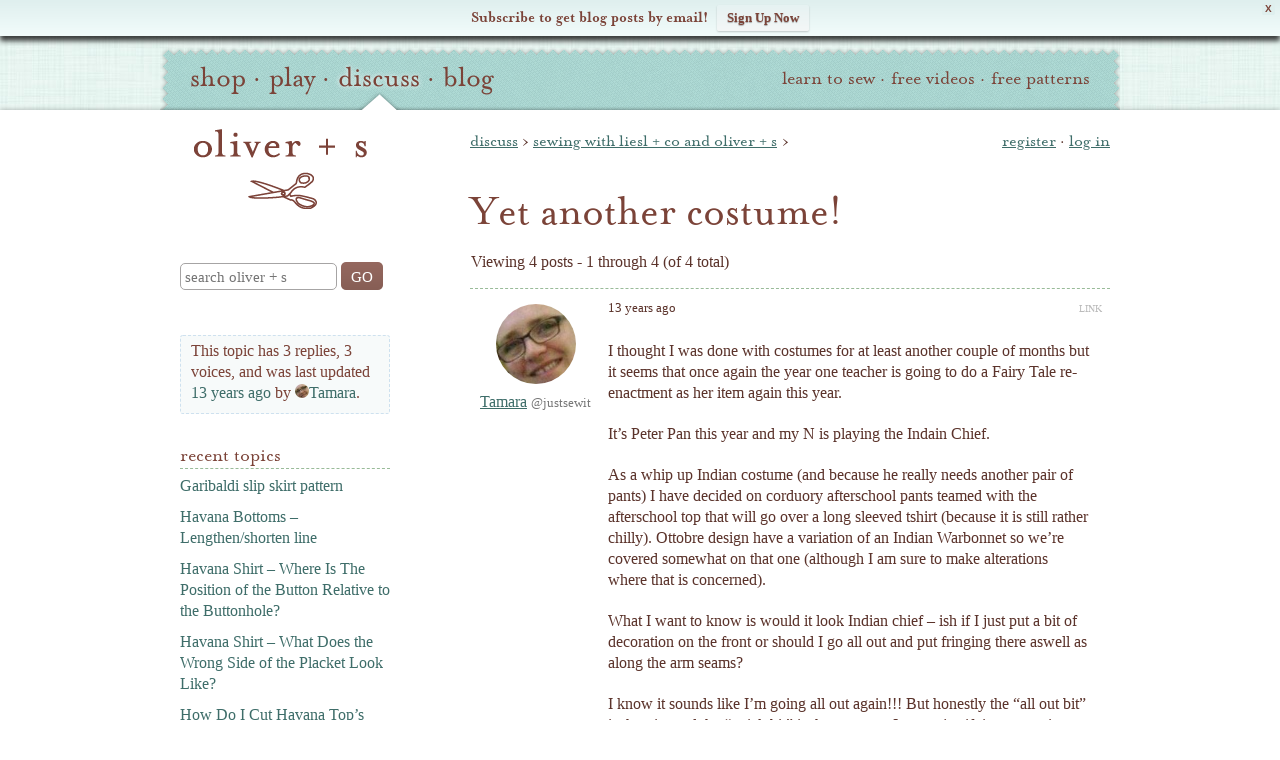

--- FILE ---
content_type: text/html; charset=UTF-8
request_url: https://oliverands.com/community/forums/topic/yet-another-costume
body_size: 19403
content:
<!DOCTYPE html>
<!--[if lt IE 7 ]><html class="ie ie6" lang="en" itemscope itemtype="https://schema.org/BlogPosting"> <![endif]-->
<!--[if IE 7 ]><html class="ie ie7" lang="en" itemscope itemtype="https://schema.org/BlogPosting"> <![endif]-->
<!--[if IE 8 ]><html class="ie ie8" lang="en" itemscope itemtype="https://schema.org/BlogPosting"> <![endif]-->
<!--[if (gte IE 9)|!(IE)]><!--><html lang="en" itemscope itemtype="https://schema.org/BlogPosting"> <!--<![endif]-->
<head>

	<meta charset="utf-8" />
	<meta http-equiv="X-UA-Compatible" content="IE=edge,chrome=1" />

	<title>Topic: Yet Another Costume!   | Discuss | Oliver + S</title>
	<meta name="description" content="Viewing 4 posts - 1 through 4 (of 4 total) 13 years ago LINK Tamara @justsewit I thought I was done with costumes for at least another couple of months but it seems that once again the year one teacher &hellip;" />
	<meta name="viewport" content="width=device-width, initial-scale=1, maximum-scale=1" />
	
	<!-- Global site tag (gtag.js) - Google Analytics -->
	<script async src="https://www.googletagmanager.com/gtag/js?id=G-P228Q0RZEK"></script>
	<script>
	window.dataLayer = window.dataLayer || [];
	function gtag(){dataLayer.push(arguments);}
	gtag('js', new Date());
	
	gtag('config', 'G-P228Q0RZEK');
	</script>
	<!-- End Global site tag (gtag.js) - Google Analytics -->	
	
			<link rel="stylesheet" href="https://o.osimg.net/a/1662626498137/css/main.min.css" />
	
	<link rel="shortcut icon" href="//o.osimg.net/lib/icon/favicon.ico" />
	<link rel="apple-touch-icon" href="//o.osimg.net/lib/icon/apple-touch-icon.png" />
	<link rel="apple-touch-icon" sizes="72x72" href="//o.osimg.net/lib/icon/apple-touch-icon-72x72.png" />
	<link rel="apple-touch-icon" sizes="114x114" href="//o.osimg.net/lib/icon/apple-touch-icon-114x114.png" />

	<link rel="logo" href="//o.osimg.net/lib/img/os_print_logo.png" itemprop="logo" />

	<script  type="text/javascript">
	document.cookie='devicePixelRatio='+((window.devicePixelRatio === undefined) ? 1 : window.devicePixelRatio)+'; path=/';
	</script>
	<meta http-equiv="Content-Security-Policy" content="upgrade-insecure-requests" />	<link rel="profile" href="http://gmpg.org/xfn/11" /> <link rel="pingback" href="https://oliverands.com/community/wp/xmlrpc.php" /> <meta name='robots' content='max-image-preview:large' />
	<style>img:is([sizes="auto" i], [sizes^="auto," i]) { contain-intrinsic-size: 3000px 1500px }</style>
	
            <script data-no-defer="1" data-ezscrex="false" data-cfasync="false" data-pagespeed-no-defer data-cookieconsent="ignore">
                var ctPublicFunctions = {"_ajax_nonce":"6dc8eba27e","_rest_nonce":"e2abcd6a2b","_ajax_url":"\/community\/wp\/wp-admin\/admin-ajax.php","_rest_url":"https:\/\/oliverands.com\/community\/wp-json\/","data__cookies_type":"native","data__ajax_type":"rest","data__bot_detector_enabled":0,"data__frontend_data_log_enabled":1,"cookiePrefix":"","wprocket_detected":false,"host_url":"oliverands.com","text__ee_click_to_select":"Click to select the whole data","text__ee_original_email":"The complete one is","text__ee_got_it":"Got it","text__ee_blocked":"Blocked","text__ee_cannot_connect":"Cannot connect","text__ee_cannot_decode":"Can not decode email. Unknown reason","text__ee_email_decoder":"CleanTalk email decoder","text__ee_wait_for_decoding":"The magic is on the way!","text__ee_decoding_process":"Please wait a few seconds while we decode the contact data."}
            </script>
        
            <script data-no-defer="1" data-ezscrex="false" data-cfasync="false" data-pagespeed-no-defer data-cookieconsent="ignore">
                var ctPublic = {"_ajax_nonce":"6dc8eba27e","settings__forms__check_internal":"0","settings__forms__check_external":"0","settings__forms__force_protection":0,"settings__forms__search_test":"1","settings__data__bot_detector_enabled":0,"settings__sfw__anti_crawler":0,"blog_home":"https:\/\/oliverands.com\/community\/","pixel__setting":"0","pixel__enabled":false,"pixel__url":null,"data__email_check_before_post":"1","data__email_check_exist_post":1,"data__cookies_type":"native","data__key_is_ok":true,"data__visible_fields_required":true,"wl_brandname":"Anti-Spam by CleanTalk","wl_brandname_short":"CleanTalk","ct_checkjs_key":"458caa61ad98d1686dcdb4cb04eca9ab3267667c45cfc77a61c2645764b0a954","emailEncoderPassKey":"955df9d88c15631d6f0360aafc95af81","bot_detector_forms_excluded":"W10=","advancedCacheExists":true,"varnishCacheExists":false,"wc_ajax_add_to_cart":false}
            </script>
        <link rel='dns-prefetch' href='//cdnjs.cloudflare.com' />
<link rel='dns-prefetch' href='//secure.gravatar.com' />
<link rel='dns-prefetch' href='//o.osimg.net' />
<link rel='dns-prefetch' href='//v0.wordpress.com' />
<link rel="alternate" type="application/rss+xml" title="Oliver + S &raquo; Feed" href="https://oliverands.com/community/feed" />
<link rel="alternate" type="application/rss+xml" title="Oliver + S &raquo; Comments Feed" href="https://oliverands.com/community/comments/feed" />
<script type="text/javascript">
/* <![CDATA[ */
window._wpemojiSettings = {"baseUrl":"https:\/\/s.w.org\/images\/core\/emoji\/16.0.1\/72x72\/","ext":".png","svgUrl":"https:\/\/s.w.org\/images\/core\/emoji\/16.0.1\/svg\/","svgExt":".svg","source":{"concatemoji":"https:\/\/oliverands.com\/community\/wp\/wp-includes\/js\/wp-emoji-release.min.js?ver=6.8.3"}};
/*! This file is auto-generated */
!function(s,n){var o,i,e;function c(e){try{var t={supportTests:e,timestamp:(new Date).valueOf()};sessionStorage.setItem(o,JSON.stringify(t))}catch(e){}}function p(e,t,n){e.clearRect(0,0,e.canvas.width,e.canvas.height),e.fillText(t,0,0);var t=new Uint32Array(e.getImageData(0,0,e.canvas.width,e.canvas.height).data),a=(e.clearRect(0,0,e.canvas.width,e.canvas.height),e.fillText(n,0,0),new Uint32Array(e.getImageData(0,0,e.canvas.width,e.canvas.height).data));return t.every(function(e,t){return e===a[t]})}function u(e,t){e.clearRect(0,0,e.canvas.width,e.canvas.height),e.fillText(t,0,0);for(var n=e.getImageData(16,16,1,1),a=0;a<n.data.length;a++)if(0!==n.data[a])return!1;return!0}function f(e,t,n,a){switch(t){case"flag":return n(e,"\ud83c\udff3\ufe0f\u200d\u26a7\ufe0f","\ud83c\udff3\ufe0f\u200b\u26a7\ufe0f")?!1:!n(e,"\ud83c\udde8\ud83c\uddf6","\ud83c\udde8\u200b\ud83c\uddf6")&&!n(e,"\ud83c\udff4\udb40\udc67\udb40\udc62\udb40\udc65\udb40\udc6e\udb40\udc67\udb40\udc7f","\ud83c\udff4\u200b\udb40\udc67\u200b\udb40\udc62\u200b\udb40\udc65\u200b\udb40\udc6e\u200b\udb40\udc67\u200b\udb40\udc7f");case"emoji":return!a(e,"\ud83e\udedf")}return!1}function g(e,t,n,a){var r="undefined"!=typeof WorkerGlobalScope&&self instanceof WorkerGlobalScope?new OffscreenCanvas(300,150):s.createElement("canvas"),o=r.getContext("2d",{willReadFrequently:!0}),i=(o.textBaseline="top",o.font="600 32px Arial",{});return e.forEach(function(e){i[e]=t(o,e,n,a)}),i}function t(e){var t=s.createElement("script");t.src=e,t.defer=!0,s.head.appendChild(t)}"undefined"!=typeof Promise&&(o="wpEmojiSettingsSupports",i=["flag","emoji"],n.supports={everything:!0,everythingExceptFlag:!0},e=new Promise(function(e){s.addEventListener("DOMContentLoaded",e,{once:!0})}),new Promise(function(t){var n=function(){try{var e=JSON.parse(sessionStorage.getItem(o));if("object"==typeof e&&"number"==typeof e.timestamp&&(new Date).valueOf()<e.timestamp+604800&&"object"==typeof e.supportTests)return e.supportTests}catch(e){}return null}();if(!n){if("undefined"!=typeof Worker&&"undefined"!=typeof OffscreenCanvas&&"undefined"!=typeof URL&&URL.createObjectURL&&"undefined"!=typeof Blob)try{var e="postMessage("+g.toString()+"("+[JSON.stringify(i),f.toString(),p.toString(),u.toString()].join(",")+"));",a=new Blob([e],{type:"text/javascript"}),r=new Worker(URL.createObjectURL(a),{name:"wpTestEmojiSupports"});return void(r.onmessage=function(e){c(n=e.data),r.terminate(),t(n)})}catch(e){}c(n=g(i,f,p,u))}t(n)}).then(function(e){for(var t in e)n.supports[t]=e[t],n.supports.everything=n.supports.everything&&n.supports[t],"flag"!==t&&(n.supports.everythingExceptFlag=n.supports.everythingExceptFlag&&n.supports[t]);n.supports.everythingExceptFlag=n.supports.everythingExceptFlag&&!n.supports.flag,n.DOMReady=!1,n.readyCallback=function(){n.DOMReady=!0}}).then(function(){return e}).then(function(){var e;n.supports.everything||(n.readyCallback(),(e=n.source||{}).concatemoji?t(e.concatemoji):e.wpemoji&&e.twemoji&&(t(e.twemoji),t(e.wpemoji)))}))}((window,document),window._wpemojiSettings);
/* ]]> */
</script>
<link rel='stylesheet' id='oliverands_wp_css-css' href='https://o.osimg.net/a/1662626498137/css/os2016.min.css?ver=6.8.3' type='text/css' media='all' />
<link rel='stylesheet' id='jetpack_related-posts-css' href='https://o.osimg.net/community/content/plugins/jetpack/modules/related-posts/related-posts.css?ver=20240116' type='text/css' media='all' />
<style id='wp-emoji-styles-inline-css' type='text/css'>

	img.wp-smiley, img.emoji {
		display: inline !important;
		border: none !important;
		box-shadow: none !important;
		height: 1em !important;
		width: 1em !important;
		margin: 0 0.07em !important;
		vertical-align: -0.1em !important;
		background: none !important;
		padding: 0 !important;
	}
</style>
<link rel='stylesheet' id='wp-block-library-css' href='//o.osimg.net/community/wp/wp-includes/css/dist/block-library/style.min.css?ver=6.8.3' type='text/css' media='all' />
<style id='classic-theme-styles-inline-css' type='text/css'>
/*! This file is auto-generated */
.wp-block-button__link{color:#fff;background-color:#32373c;border-radius:9999px;box-shadow:none;text-decoration:none;padding:calc(.667em + 2px) calc(1.333em + 2px);font-size:1.125em}.wp-block-file__button{background:#32373c;color:#fff;text-decoration:none}
</style>
<style id='bp-login-form-style-inline-css' type='text/css'>
.widget_bp_core_login_widget .bp-login-widget-user-avatar{float:left}.widget_bp_core_login_widget .bp-login-widget-user-links{margin-left:70px}#bp-login-widget-form label{display:block;font-weight:600;margin:15px 0 5px;width:auto}#bp-login-widget-form input[type=password],#bp-login-widget-form input[type=text]{background-color:#fafafa;border:1px solid #d6d6d6;border-radius:0;font:inherit;font-size:100%;padding:.5em;width:100%}#bp-login-widget-form .bp-login-widget-register-link,#bp-login-widget-form .login-submit{display:inline;width:-moz-fit-content;width:fit-content}#bp-login-widget-form .bp-login-widget-register-link{margin-left:1em}#bp-login-widget-form .bp-login-widget-register-link a{filter:invert(1)}#bp-login-widget-form .bp-login-widget-pwd-link{font-size:80%}

</style>
<style id='bp-member-style-inline-css' type='text/css'>
[data-type="bp/member"] input.components-placeholder__input{border:1px solid #757575;border-radius:2px;flex:1 1 auto;padding:6px 8px}.bp-block-member{position:relative}.bp-block-member .member-content{display:flex}.bp-block-member .user-nicename{display:block}.bp-block-member .user-nicename a{border:none;color:currentColor;text-decoration:none}.bp-block-member .bp-profile-button{width:100%}.bp-block-member .bp-profile-button a.button{bottom:10px;display:inline-block;margin:18px 0 0;position:absolute;right:0}.bp-block-member.has-cover .item-header-avatar,.bp-block-member.has-cover .member-content,.bp-block-member.has-cover .member-description{z-index:2}.bp-block-member.has-cover .member-content,.bp-block-member.has-cover .member-description{padding-top:75px}.bp-block-member.has-cover .bp-member-cover-image{background-color:#c5c5c5;background-position:top;background-repeat:no-repeat;background-size:cover;border:0;display:block;height:150px;left:0;margin:0;padding:0;position:absolute;top:0;width:100%;z-index:1}.bp-block-member img.avatar{height:auto;width:auto}.bp-block-member.avatar-none .item-header-avatar{display:none}.bp-block-member.avatar-none.has-cover{min-height:200px}.bp-block-member.avatar-full{min-height:150px}.bp-block-member.avatar-full .item-header-avatar{width:180px}.bp-block-member.avatar-thumb .member-content{align-items:center;min-height:50px}.bp-block-member.avatar-thumb .item-header-avatar{width:70px}.bp-block-member.avatar-full.has-cover{min-height:300px}.bp-block-member.avatar-full.has-cover .item-header-avatar{width:200px}.bp-block-member.avatar-full.has-cover img.avatar{background:#fffc;border:2px solid #fff;margin-left:20px}.bp-block-member.avatar-thumb.has-cover .item-header-avatar{padding-top:75px}.entry .entry-content .bp-block-member .user-nicename a{border:none;color:currentColor;text-decoration:none}

</style>
<style id='bp-members-style-inline-css' type='text/css'>
[data-type="bp/members"] .components-placeholder.is-appender{min-height:0}[data-type="bp/members"] .components-placeholder.is-appender .components-placeholder__label:empty{display:none}[data-type="bp/members"] .components-placeholder input.components-placeholder__input{border:1px solid #757575;border-radius:2px;flex:1 1 auto;padding:6px 8px}[data-type="bp/members"].avatar-none .member-description{width:calc(100% - 44px)}[data-type="bp/members"].avatar-full .member-description{width:calc(100% - 224px)}[data-type="bp/members"].avatar-thumb .member-description{width:calc(100% - 114px)}[data-type="bp/members"] .member-content{position:relative}[data-type="bp/members"] .member-content .is-right{position:absolute;right:2px;top:2px}[data-type="bp/members"] .columns-2 .member-content .member-description,[data-type="bp/members"] .columns-3 .member-content .member-description,[data-type="bp/members"] .columns-4 .member-content .member-description{padding-left:44px;width:calc(100% - 44px)}[data-type="bp/members"] .columns-3 .is-right{right:-10px}[data-type="bp/members"] .columns-4 .is-right{right:-50px}.bp-block-members.is-grid{display:flex;flex-wrap:wrap;padding:0}.bp-block-members.is-grid .member-content{margin:0 1.25em 1.25em 0;width:100%}@media(min-width:600px){.bp-block-members.columns-2 .member-content{width:calc(50% - .625em)}.bp-block-members.columns-2 .member-content:nth-child(2n){margin-right:0}.bp-block-members.columns-3 .member-content{width:calc(33.33333% - .83333em)}.bp-block-members.columns-3 .member-content:nth-child(3n){margin-right:0}.bp-block-members.columns-4 .member-content{width:calc(25% - .9375em)}.bp-block-members.columns-4 .member-content:nth-child(4n){margin-right:0}}.bp-block-members .member-content{display:flex;flex-direction:column;padding-bottom:1em;text-align:center}.bp-block-members .member-content .item-header-avatar,.bp-block-members .member-content .member-description{width:100%}.bp-block-members .member-content .item-header-avatar{margin:0 auto}.bp-block-members .member-content .item-header-avatar img.avatar{display:inline-block}@media(min-width:600px){.bp-block-members .member-content{flex-direction:row;text-align:left}.bp-block-members .member-content .item-header-avatar,.bp-block-members .member-content .member-description{width:auto}.bp-block-members .member-content .item-header-avatar{margin:0}}.bp-block-members .member-content .user-nicename{display:block}.bp-block-members .member-content .user-nicename a{border:none;color:currentColor;text-decoration:none}.bp-block-members .member-content time{color:#767676;display:block;font-size:80%}.bp-block-members.avatar-none .item-header-avatar{display:none}.bp-block-members.avatar-full{min-height:190px}.bp-block-members.avatar-full .item-header-avatar{width:180px}.bp-block-members.avatar-thumb .member-content{min-height:80px}.bp-block-members.avatar-thumb .item-header-avatar{width:70px}.bp-block-members.columns-2 .member-content,.bp-block-members.columns-3 .member-content,.bp-block-members.columns-4 .member-content{display:block;text-align:center}.bp-block-members.columns-2 .member-content .item-header-avatar,.bp-block-members.columns-3 .member-content .item-header-avatar,.bp-block-members.columns-4 .member-content .item-header-avatar{margin:0 auto}.bp-block-members img.avatar{height:auto;max-width:-moz-fit-content;max-width:fit-content;width:auto}.bp-block-members .member-content.has-activity{align-items:center}.bp-block-members .member-content.has-activity .item-header-avatar{padding-right:1em}.bp-block-members .member-content.has-activity .wp-block-quote{margin-bottom:0;text-align:left}.bp-block-members .member-content.has-activity .wp-block-quote cite a,.entry .entry-content .bp-block-members .user-nicename a{border:none;color:currentColor;text-decoration:none}

</style>
<style id='bp-dynamic-members-style-inline-css' type='text/css'>
.bp-dynamic-block-container .item-options{font-size:.5em;margin:0 0 1em;padding:1em 0}.bp-dynamic-block-container .item-options a.selected{font-weight:600}.bp-dynamic-block-container ul.item-list{list-style:none;margin:1em 0;padding-left:0}.bp-dynamic-block-container ul.item-list li{margin-bottom:1em}.bp-dynamic-block-container ul.item-list li:after,.bp-dynamic-block-container ul.item-list li:before{content:" ";display:table}.bp-dynamic-block-container ul.item-list li:after{clear:both}.bp-dynamic-block-container ul.item-list li .item-avatar{float:left;width:60px}.bp-dynamic-block-container ul.item-list li .item{margin-left:70px}

</style>
<style id='bp-online-members-style-inline-css' type='text/css'>
.widget_bp_core_whos_online_widget .avatar-block,[data-type="bp/online-members"] .avatar-block{display:flex;flex-flow:row wrap}.widget_bp_core_whos_online_widget .avatar-block img,[data-type="bp/online-members"] .avatar-block img{margin:.5em}

</style>
<style id='bp-active-members-style-inline-css' type='text/css'>
.widget_bp_core_recently_active_widget .avatar-block,[data-type="bp/active-members"] .avatar-block{display:flex;flex-flow:row wrap}.widget_bp_core_recently_active_widget .avatar-block img,[data-type="bp/active-members"] .avatar-block img{margin:.5em}

</style>
<style id='bp-latest-activities-style-inline-css' type='text/css'>
.bp-latest-activities .components-flex.components-select-control select[multiple]{height:auto;padding:0 8px}.bp-latest-activities .components-flex.components-select-control select[multiple]+.components-input-control__suffix svg{display:none}.bp-latest-activities-block a,.entry .entry-content .bp-latest-activities-block a{border:none;text-decoration:none}.bp-latest-activities-block .activity-list.item-list blockquote{border:none;padding:0}.bp-latest-activities-block .activity-list.item-list blockquote .activity-item:not(.mini){box-shadow:1px 0 4px #00000026;padding:0 1em;position:relative}.bp-latest-activities-block .activity-list.item-list blockquote .activity-item:not(.mini):after,.bp-latest-activities-block .activity-list.item-list blockquote .activity-item:not(.mini):before{border-color:#0000;border-style:solid;content:"";display:block;height:0;left:15px;position:absolute;width:0}.bp-latest-activities-block .activity-list.item-list blockquote .activity-item:not(.mini):before{border-top-color:#00000026;border-width:9px;bottom:-18px;left:14px}.bp-latest-activities-block .activity-list.item-list blockquote .activity-item:not(.mini):after{border-top-color:#fff;border-width:8px;bottom:-16px}.bp-latest-activities-block .activity-list.item-list blockquote .activity-item.mini .avatar{display:inline-block;height:20px;margin-right:2px;vertical-align:middle;width:20px}.bp-latest-activities-block .activity-list.item-list footer{align-items:center;display:flex}.bp-latest-activities-block .activity-list.item-list footer img.avatar{border:none;display:inline-block;margin-right:.5em}.bp-latest-activities-block .activity-list.item-list footer .activity-time-since{font-size:90%}.bp-latest-activities-block .widget-error{border-left:4px solid #0b80a4;box-shadow:1px 0 4px #00000026}.bp-latest-activities-block .widget-error p{padding:0 1em}

</style>
<style id='bp-friends-style-inline-css' type='text/css'>
.bp-dynamic-block-container .item-options{font-size:.5em;margin:0 0 1em;padding:1em 0}.bp-dynamic-block-container .item-options a.selected{font-weight:600}.bp-dynamic-block-container ul.item-list{list-style:none;margin:1em 0;padding-left:0}.bp-dynamic-block-container ul.item-list li{margin-bottom:1em}.bp-dynamic-block-container ul.item-list li:after,.bp-dynamic-block-container ul.item-list li:before{content:" ";display:table}.bp-dynamic-block-container ul.item-list li:after{clear:both}.bp-dynamic-block-container ul.item-list li .item-avatar{float:left;width:60px}.bp-dynamic-block-container ul.item-list li .item{margin-left:70px}

</style>
<style id='bp-group-style-inline-css' type='text/css'>
[data-type="bp/group"] input.components-placeholder__input{border:1px solid #757575;border-radius:2px;flex:1 1 auto;padding:6px 8px}.bp-block-group{position:relative}.bp-block-group .group-content{display:flex}.bp-block-group .group-description{width:100%}.bp-block-group .group-description-content{margin-bottom:18px;width:100%}.bp-block-group .bp-profile-button{overflow:hidden;width:100%}.bp-block-group .bp-profile-button a.button{margin:18px 0 0}.bp-block-group.has-cover .group-content,.bp-block-group.has-cover .group-description,.bp-block-group.has-cover .item-header-avatar{z-index:2}.bp-block-group.has-cover .group-content,.bp-block-group.has-cover .group-description{padding-top:75px}.bp-block-group.has-cover .bp-group-cover-image{background-color:#c5c5c5;background-position:top;background-repeat:no-repeat;background-size:cover;border:0;display:block;height:150px;left:0;margin:0;padding:0;position:absolute;top:0;width:100%;z-index:1}.bp-block-group img.avatar{height:auto;width:auto}.bp-block-group.avatar-none .item-header-avatar{display:none}.bp-block-group.avatar-full{min-height:150px}.bp-block-group.avatar-full .item-header-avatar{width:180px}.bp-block-group.avatar-full .group-description{padding-left:35px}.bp-block-group.avatar-thumb .item-header-avatar{width:70px}.bp-block-group.avatar-thumb .item-header-avatar img.avatar{margin-top:15px}.bp-block-group.avatar-none.has-cover{min-height:200px}.bp-block-group.avatar-none.has-cover .item-header-avatar{padding-top:75px}.bp-block-group.avatar-full.has-cover{min-height:300px}.bp-block-group.avatar-full.has-cover .item-header-avatar{width:200px}.bp-block-group.avatar-full.has-cover img.avatar{background:#fffc;border:2px solid #fff;margin-left:20px}.bp-block-group.avatar-thumb:not(.has-description) .group-content{align-items:center;min-height:50px}.bp-block-group.avatar-thumb.has-cover .item-header-avatar{padding-top:75px}.bp-block-group.has-description .bp-profile-button a.button{display:block;float:right}

</style>
<style id='bp-groups-style-inline-css' type='text/css'>
[data-type="bp/groups"] .components-placeholder.is-appender{min-height:0}[data-type="bp/groups"] .components-placeholder.is-appender .components-placeholder__label:empty{display:none}[data-type="bp/groups"] .components-placeholder input.components-placeholder__input{border:1px solid #757575;border-radius:2px;flex:1 1 auto;padding:6px 8px}[data-type="bp/groups"].avatar-none .group-description{width:calc(100% - 44px)}[data-type="bp/groups"].avatar-full .group-description{width:calc(100% - 224px)}[data-type="bp/groups"].avatar-thumb .group-description{width:calc(100% - 114px)}[data-type="bp/groups"] .group-content{position:relative}[data-type="bp/groups"] .group-content .is-right{position:absolute;right:2px;top:2px}[data-type="bp/groups"] .columns-2 .group-content .group-description,[data-type="bp/groups"] .columns-3 .group-content .group-description,[data-type="bp/groups"] .columns-4 .group-content .group-description{padding-left:44px;width:calc(100% - 44px)}[data-type="bp/groups"] .columns-3 .is-right{right:-10px}[data-type="bp/groups"] .columns-4 .is-right{right:-50px}.bp-block-groups.is-grid{display:flex;flex-wrap:wrap;padding:0}.bp-block-groups.is-grid .group-content{margin:0 1.25em 1.25em 0;width:100%}@media(min-width:600px){.bp-block-groups.columns-2 .group-content{width:calc(50% - .625em)}.bp-block-groups.columns-2 .group-content:nth-child(2n){margin-right:0}.bp-block-groups.columns-3 .group-content{width:calc(33.33333% - .83333em)}.bp-block-groups.columns-3 .group-content:nth-child(3n){margin-right:0}.bp-block-groups.columns-4 .group-content{width:calc(25% - .9375em)}.bp-block-groups.columns-4 .group-content:nth-child(4n){margin-right:0}}.bp-block-groups .group-content{display:flex;flex-direction:column;padding-bottom:1em;text-align:center}.bp-block-groups .group-content .group-description,.bp-block-groups .group-content .item-header-avatar{width:100%}.bp-block-groups .group-content .item-header-avatar{margin:0 auto}.bp-block-groups .group-content .item-header-avatar img.avatar{display:inline-block}@media(min-width:600px){.bp-block-groups .group-content{flex-direction:row;text-align:left}.bp-block-groups .group-content .group-description,.bp-block-groups .group-content .item-header-avatar{width:auto}.bp-block-groups .group-content .item-header-avatar{margin:0}}.bp-block-groups .group-content time{color:#767676;display:block;font-size:80%}.bp-block-groups.avatar-none .item-header-avatar{display:none}.bp-block-groups.avatar-full{min-height:190px}.bp-block-groups.avatar-full .item-header-avatar{width:180px}.bp-block-groups.avatar-thumb .group-content{min-height:80px}.bp-block-groups.avatar-thumb .item-header-avatar{width:70px}.bp-block-groups.columns-2 .group-content,.bp-block-groups.columns-3 .group-content,.bp-block-groups.columns-4 .group-content{display:block;text-align:center}.bp-block-groups.columns-2 .group-content .item-header-avatar,.bp-block-groups.columns-3 .group-content .item-header-avatar,.bp-block-groups.columns-4 .group-content .item-header-avatar{margin:0 auto}.bp-block-groups img.avatar{height:auto;max-width:-moz-fit-content;max-width:fit-content;width:auto}.bp-block-groups .member-content.has-description{align-items:center}.bp-block-groups .member-content.has-description .item-header-avatar{padding-right:1em}.bp-block-groups .member-content.has-description .group-description-content{margin-bottom:0;text-align:left}

</style>
<style id='bp-dynamic-groups-style-inline-css' type='text/css'>
.bp-dynamic-block-container .item-options{font-size:.5em;margin:0 0 1em;padding:1em 0}.bp-dynamic-block-container .item-options a.selected{font-weight:600}.bp-dynamic-block-container ul.item-list{list-style:none;margin:1em 0;padding-left:0}.bp-dynamic-block-container ul.item-list li{margin-bottom:1em}.bp-dynamic-block-container ul.item-list li:after,.bp-dynamic-block-container ul.item-list li:before{content:" ";display:table}.bp-dynamic-block-container ul.item-list li:after{clear:both}.bp-dynamic-block-container ul.item-list li .item-avatar{float:left;width:60px}.bp-dynamic-block-container ul.item-list li .item{margin-left:70px}

</style>
<style id='bp-sitewide-notices-style-inline-css' type='text/css'>
.bp-sitewide-notice-block .bp-screen-reader-text,[data-type="bp/sitewide-notices"] .bp-screen-reader-text{border:0;clip:rect(0 0 0 0);height:1px;margin:-1px;overflow:hidden;padding:0;position:absolute;width:1px;word-wrap:normal!important}.bp-sitewide-notice-block [data-bp-tooltip]:after,[data-type="bp/sitewide-notices"] [data-bp-tooltip]:after{background-color:#fff;border:1px solid #737373;border-radius:1px;box-shadow:4px 4px 8px #0003;color:#333;content:attr(data-bp-tooltip);display:none;font-family:Helvetica Neue,Helvetica,Arial,san-serif;font-size:12px;font-weight:400;letter-spacing:normal;line-height:1.25;max-width:200px;opacity:0;padding:5px 8px;pointer-events:none;position:absolute;text-shadow:none;text-transform:none;transform:translateZ(0);transition:all 1.5s ease;visibility:hidden;white-space:nowrap;word-wrap:break-word;z-index:100000}.bp-sitewide-notice-block .bp-tooltip:after,[data-type="bp/sitewide-notices"] .bp-tooltip:after{left:50%;margin-top:7px;top:110%;transform:translate(-50%)}.bp-sitewide-notice-block{border-left:4px solid #ff853c;padding-left:1em;position:relative}.bp-sitewide-notice-block h2:before{background:none;border:none}.bp-sitewide-notice-block .dismiss-notice{background-color:#0000;border:1px solid #ff853c;color:#ff853c;display:block;padding:.2em .5em;position:absolute;right:.5em;top:.5em;width:-moz-fit-content;width:fit-content}.bp-sitewide-notice-block .dismiss-notice:hover{background-color:#ff853c;color:#fff}

</style>
<style id='global-styles-inline-css' type='text/css'>
:root{--wp--preset--aspect-ratio--square: 1;--wp--preset--aspect-ratio--4-3: 4/3;--wp--preset--aspect-ratio--3-4: 3/4;--wp--preset--aspect-ratio--3-2: 3/2;--wp--preset--aspect-ratio--2-3: 2/3;--wp--preset--aspect-ratio--16-9: 16/9;--wp--preset--aspect-ratio--9-16: 9/16;--wp--preset--color--black: #000000;--wp--preset--color--cyan-bluish-gray: #abb8c3;--wp--preset--color--white: #ffffff;--wp--preset--color--pale-pink: #f78da7;--wp--preset--color--vivid-red: #cf2e2e;--wp--preset--color--luminous-vivid-orange: #ff6900;--wp--preset--color--luminous-vivid-amber: #fcb900;--wp--preset--color--light-green-cyan: #7bdcb5;--wp--preset--color--vivid-green-cyan: #00d084;--wp--preset--color--pale-cyan-blue: #8ed1fc;--wp--preset--color--vivid-cyan-blue: #0693e3;--wp--preset--color--vivid-purple: #9b51e0;--wp--preset--gradient--vivid-cyan-blue-to-vivid-purple: linear-gradient(135deg,rgba(6,147,227,1) 0%,rgb(155,81,224) 100%);--wp--preset--gradient--light-green-cyan-to-vivid-green-cyan: linear-gradient(135deg,rgb(122,220,180) 0%,rgb(0,208,130) 100%);--wp--preset--gradient--luminous-vivid-amber-to-luminous-vivid-orange: linear-gradient(135deg,rgba(252,185,0,1) 0%,rgba(255,105,0,1) 100%);--wp--preset--gradient--luminous-vivid-orange-to-vivid-red: linear-gradient(135deg,rgba(255,105,0,1) 0%,rgb(207,46,46) 100%);--wp--preset--gradient--very-light-gray-to-cyan-bluish-gray: linear-gradient(135deg,rgb(238,238,238) 0%,rgb(169,184,195) 100%);--wp--preset--gradient--cool-to-warm-spectrum: linear-gradient(135deg,rgb(74,234,220) 0%,rgb(151,120,209) 20%,rgb(207,42,186) 40%,rgb(238,44,130) 60%,rgb(251,105,98) 80%,rgb(254,248,76) 100%);--wp--preset--gradient--blush-light-purple: linear-gradient(135deg,rgb(255,206,236) 0%,rgb(152,150,240) 100%);--wp--preset--gradient--blush-bordeaux: linear-gradient(135deg,rgb(254,205,165) 0%,rgb(254,45,45) 50%,rgb(107,0,62) 100%);--wp--preset--gradient--luminous-dusk: linear-gradient(135deg,rgb(255,203,112) 0%,rgb(199,81,192) 50%,rgb(65,88,208) 100%);--wp--preset--gradient--pale-ocean: linear-gradient(135deg,rgb(255,245,203) 0%,rgb(182,227,212) 50%,rgb(51,167,181) 100%);--wp--preset--gradient--electric-grass: linear-gradient(135deg,rgb(202,248,128) 0%,rgb(113,206,126) 100%);--wp--preset--gradient--midnight: linear-gradient(135deg,rgb(2,3,129) 0%,rgb(40,116,252) 100%);--wp--preset--font-size--small: 13px;--wp--preset--font-size--medium: 20px;--wp--preset--font-size--large: 36px;--wp--preset--font-size--x-large: 42px;--wp--preset--spacing--20: 0.44rem;--wp--preset--spacing--30: 0.67rem;--wp--preset--spacing--40: 1rem;--wp--preset--spacing--50: 1.5rem;--wp--preset--spacing--60: 2.25rem;--wp--preset--spacing--70: 3.38rem;--wp--preset--spacing--80: 5.06rem;--wp--preset--shadow--natural: 6px 6px 9px rgba(0, 0, 0, 0.2);--wp--preset--shadow--deep: 12px 12px 50px rgba(0, 0, 0, 0.4);--wp--preset--shadow--sharp: 6px 6px 0px rgba(0, 0, 0, 0.2);--wp--preset--shadow--outlined: 6px 6px 0px -3px rgba(255, 255, 255, 1), 6px 6px rgba(0, 0, 0, 1);--wp--preset--shadow--crisp: 6px 6px 0px rgba(0, 0, 0, 1);}:where(.is-layout-flex){gap: 0.5em;}:where(.is-layout-grid){gap: 0.5em;}body .is-layout-flex{display: flex;}.is-layout-flex{flex-wrap: wrap;align-items: center;}.is-layout-flex > :is(*, div){margin: 0;}body .is-layout-grid{display: grid;}.is-layout-grid > :is(*, div){margin: 0;}:where(.wp-block-columns.is-layout-flex){gap: 2em;}:where(.wp-block-columns.is-layout-grid){gap: 2em;}:where(.wp-block-post-template.is-layout-flex){gap: 1.25em;}:where(.wp-block-post-template.is-layout-grid){gap: 1.25em;}.has-black-color{color: var(--wp--preset--color--black) !important;}.has-cyan-bluish-gray-color{color: var(--wp--preset--color--cyan-bluish-gray) !important;}.has-white-color{color: var(--wp--preset--color--white) !important;}.has-pale-pink-color{color: var(--wp--preset--color--pale-pink) !important;}.has-vivid-red-color{color: var(--wp--preset--color--vivid-red) !important;}.has-luminous-vivid-orange-color{color: var(--wp--preset--color--luminous-vivid-orange) !important;}.has-luminous-vivid-amber-color{color: var(--wp--preset--color--luminous-vivid-amber) !important;}.has-light-green-cyan-color{color: var(--wp--preset--color--light-green-cyan) !important;}.has-vivid-green-cyan-color{color: var(--wp--preset--color--vivid-green-cyan) !important;}.has-pale-cyan-blue-color{color: var(--wp--preset--color--pale-cyan-blue) !important;}.has-vivid-cyan-blue-color{color: var(--wp--preset--color--vivid-cyan-blue) !important;}.has-vivid-purple-color{color: var(--wp--preset--color--vivid-purple) !important;}.has-black-background-color{background-color: var(--wp--preset--color--black) !important;}.has-cyan-bluish-gray-background-color{background-color: var(--wp--preset--color--cyan-bluish-gray) !important;}.has-white-background-color{background-color: var(--wp--preset--color--white) !important;}.has-pale-pink-background-color{background-color: var(--wp--preset--color--pale-pink) !important;}.has-vivid-red-background-color{background-color: var(--wp--preset--color--vivid-red) !important;}.has-luminous-vivid-orange-background-color{background-color: var(--wp--preset--color--luminous-vivid-orange) !important;}.has-luminous-vivid-amber-background-color{background-color: var(--wp--preset--color--luminous-vivid-amber) !important;}.has-light-green-cyan-background-color{background-color: var(--wp--preset--color--light-green-cyan) !important;}.has-vivid-green-cyan-background-color{background-color: var(--wp--preset--color--vivid-green-cyan) !important;}.has-pale-cyan-blue-background-color{background-color: var(--wp--preset--color--pale-cyan-blue) !important;}.has-vivid-cyan-blue-background-color{background-color: var(--wp--preset--color--vivid-cyan-blue) !important;}.has-vivid-purple-background-color{background-color: var(--wp--preset--color--vivid-purple) !important;}.has-black-border-color{border-color: var(--wp--preset--color--black) !important;}.has-cyan-bluish-gray-border-color{border-color: var(--wp--preset--color--cyan-bluish-gray) !important;}.has-white-border-color{border-color: var(--wp--preset--color--white) !important;}.has-pale-pink-border-color{border-color: var(--wp--preset--color--pale-pink) !important;}.has-vivid-red-border-color{border-color: var(--wp--preset--color--vivid-red) !important;}.has-luminous-vivid-orange-border-color{border-color: var(--wp--preset--color--luminous-vivid-orange) !important;}.has-luminous-vivid-amber-border-color{border-color: var(--wp--preset--color--luminous-vivid-amber) !important;}.has-light-green-cyan-border-color{border-color: var(--wp--preset--color--light-green-cyan) !important;}.has-vivid-green-cyan-border-color{border-color: var(--wp--preset--color--vivid-green-cyan) !important;}.has-pale-cyan-blue-border-color{border-color: var(--wp--preset--color--pale-cyan-blue) !important;}.has-vivid-cyan-blue-border-color{border-color: var(--wp--preset--color--vivid-cyan-blue) !important;}.has-vivid-purple-border-color{border-color: var(--wp--preset--color--vivid-purple) !important;}.has-vivid-cyan-blue-to-vivid-purple-gradient-background{background: var(--wp--preset--gradient--vivid-cyan-blue-to-vivid-purple) !important;}.has-light-green-cyan-to-vivid-green-cyan-gradient-background{background: var(--wp--preset--gradient--light-green-cyan-to-vivid-green-cyan) !important;}.has-luminous-vivid-amber-to-luminous-vivid-orange-gradient-background{background: var(--wp--preset--gradient--luminous-vivid-amber-to-luminous-vivid-orange) !important;}.has-luminous-vivid-orange-to-vivid-red-gradient-background{background: var(--wp--preset--gradient--luminous-vivid-orange-to-vivid-red) !important;}.has-very-light-gray-to-cyan-bluish-gray-gradient-background{background: var(--wp--preset--gradient--very-light-gray-to-cyan-bluish-gray) !important;}.has-cool-to-warm-spectrum-gradient-background{background: var(--wp--preset--gradient--cool-to-warm-spectrum) !important;}.has-blush-light-purple-gradient-background{background: var(--wp--preset--gradient--blush-light-purple) !important;}.has-blush-bordeaux-gradient-background{background: var(--wp--preset--gradient--blush-bordeaux) !important;}.has-luminous-dusk-gradient-background{background: var(--wp--preset--gradient--luminous-dusk) !important;}.has-pale-ocean-gradient-background{background: var(--wp--preset--gradient--pale-ocean) !important;}.has-electric-grass-gradient-background{background: var(--wp--preset--gradient--electric-grass) !important;}.has-midnight-gradient-background{background: var(--wp--preset--gradient--midnight) !important;}.has-small-font-size{font-size: var(--wp--preset--font-size--small) !important;}.has-medium-font-size{font-size: var(--wp--preset--font-size--medium) !important;}.has-large-font-size{font-size: var(--wp--preset--font-size--large) !important;}.has-x-large-font-size{font-size: var(--wp--preset--font-size--x-large) !important;}
:where(.wp-block-post-template.is-layout-flex){gap: 1.25em;}:where(.wp-block-post-template.is-layout-grid){gap: 1.25em;}
:where(.wp-block-columns.is-layout-flex){gap: 2em;}:where(.wp-block-columns.is-layout-grid){gap: 2em;}
:root :where(.wp-block-pullquote){font-size: 1.5em;line-height: 1.6;}
</style>
<link rel='stylesheet' id='bp-mentions-css-css' href='https://o.osimg.net/community/content/plugins/buddypress/bp-activity/css/mentions.min.css?ver=14.3.4' type='text/css' media='all' />
<link rel='stylesheet' id='cleantalk-public-css-css' href='https://o.osimg.net/community/content/plugins/cleantalk-spam-protect/css/cleantalk-public.min.css?ver=6.62_1755882596' type='text/css' media='all' />
<link rel='stylesheet' id='cleantalk-email-decoder-css-css' href='https://o.osimg.net/community/content/plugins/cleantalk-spam-protect/css/cleantalk-email-decoder.min.css?ver=6.62_1755882596' type='text/css' media='all' />
<link rel='stylesheet' id='stcr-font-awesome-css' href='https://o.osimg.net/community/content/plugins/subscribe-to-comments-reloaded/includes/css/font-awesome.min.css?ver=6.8.3' type='text/css' media='all' />
<link rel='stylesheet' id='stcr-style-css' href='https://o.osimg.net/community/content/plugins/subscribe-to-comments-reloaded/includes/css/stcr-style.css?ver=6.8.3' type='text/css' media='all' />
<link rel='stylesheet' id='wpfront-notification-bar-css' href='https://o.osimg.net/community/content/plugins/wpfront-notification-bar/css/wpfront-notification-bar.min.css?ver=3.5.1.05102' type='text/css' media='all' />
<link rel='stylesheet' id='gdatt-attachments-css' href='https://o.osimg.net/community/content/plugins/gd-bbpress-attachments/css/front.min.css?ver=4.9_b2800_free' type='text/css' media='all' />
<script type="text/javascript" src="https://cdnjs.cloudflare.com/ajax/libs/jquery/1.11.3/jquery.min.js?ver=1.11.3" id="jquery-js"></script>
<script type="text/javascript" src="https://oliverands.com/community/content/plugins/buddypress/bp-core/js/widget-members.min.js?ver=14.3.4" id="bp_core_widget_members-js-js"></script>
<script type="text/javascript" src="https://oliverands.com/community/content/plugins/buddypress/bp-groups/js/widget-groups.min.js?ver=14.3.4" id="groups_widget_groups_list-js-js"></script>
<script type="text/javascript" id="jetpack_related-posts-js-extra">
/* <![CDATA[ */
var related_posts_js_options = {"post_heading":"h4"};
/* ]]> */
</script>
<script type="text/javascript" src="https://oliverands.com/community/content/plugins/jetpack/_inc/build/related-posts/related-posts.min.js?ver=20240116" id="jetpack_related-posts-js"></script>
<script type="text/javascript" src="https://oliverands.com/community/content/plugins/cleantalk-spam-protect/js/apbct-public-bundle_gathering.min.js?ver=6.62_1755882596" id="apbct-public-bundle_gathering.min-js-js"></script>
<script type="text/javascript" src="https://oliverands.com/community/content/plugins/wpfront-notification-bar/jquery-plugins/js-cookie.min.js?ver=2.2.1" id="js-cookie-js"></script>
<script type="text/javascript" src="https://oliverands.com/community/content/plugins/wpfront-notification-bar/js/wpfront-notification-bar.min.js?ver=3.5.1.05102" id="wpfront-notification-bar-js"></script>
<link rel="https://api.w.org/" href="https://oliverands.com/community/wp-json/" /><link rel="EditURI" type="application/rsd+xml" title="RSD" href="https://oliverands.com/community/wp/xmlrpc.php?rsd" />
<meta name="generator" content="WordPress 6.8.3" />
<link rel="canonical" href="https://oliverands.com/community/forums/topic/yet-another-costume" />
<link rel="alternate" title="oEmbed (JSON)" type="application/json+oembed" href="https://oliverands.com/community/wp-json/oembed/1.0/embed?url=https%3A%2F%2Foliverands.com%2Fcommunity%2Fforums%2Ftopic%2Fyet-another-costume" />
<link rel="alternate" title="oEmbed (XML)" type="text/xml+oembed" href="https://oliverands.com/community/wp-json/oembed/1.0/embed?url=https%3A%2F%2Foliverands.com%2Fcommunity%2Fforums%2Ftopic%2Fyet-another-costume&#038;format=xml" />

	<script type="text/javascript">var ajaxurl = 'https://oliverands.com/community/wp/wp-admin/admin-ajax.php';</script>

<link rel="amphtml" href="https://oliverands.com/community/forums/topic/yet-another-costume/amp">
<!-- Jetpack Open Graph Tags -->
<meta property="og:type" content="article" />
<meta property="og:title" content="Yet another costume!" />
<meta property="og:url" content="https://oliverands.com/community/forums/topic/yet-another-costume" />
<meta property="og:description" content="Viewing 4 posts &#8211; 1 through 4 (of 4 total) 13 years ago LINK Tamara @justsewit I thought I was done with costumes for at least another couple of months but it seems that once again the year o…" />
<meta property="article:published_time" content="2012-08-02T10:25:17+00:00" />
<meta property="article:modified_time" content="2012-08-02T10:25:17+00:00" />
<meta property="og:site_name" content="Oliver + S" />
<meta property="og:image" content="https://oliverands.com/community/content/uploads/2022/09/cropped-OliverS_Logo-Transparent.png" />
<meta property="og:image:width" content="512" />
<meta property="og:image:height" content="512" />
<meta property="og:image:alt" content="" />
<meta property="og:locale" content="en_US" />
<meta name="twitter:text:title" content="Yet another costume!" />
<meta name="twitter:image" content="https://oliverands.com/community/content/uploads/2022/09/cropped-OliverS_Logo-Transparent-270x270.png" />
<meta name="twitter:card" content="summary" />

<!-- End Jetpack Open Graph Tags -->
<link rel="icon" href="https://oliverands.com/community/content/uploads/2022/09/cropped-OliverS_Logo-Transparent-32x32.png" sizes="32x32" />
<link rel="icon" href="https://oliverands.com/community/content/uploads/2022/09/cropped-OliverS_Logo-Transparent-192x192.png" sizes="192x192" />
<link rel="apple-touch-icon" href="https://oliverands.com/community/content/uploads/2022/09/cropped-OliverS_Logo-Transparent-180x180.png" />
<meta name="msapplication-TileImage" content="https://oliverands.com/community/content/uploads/2022/09/cropped-OliverS_Logo-Transparent-270x270.png" />

	<!--
	/*
	 * Emigre web font kit 4ef389c1c4711
	 * Emigre web font kit 4ef389c1c3056
	 *
	 * These fonts are not shareware.
	 * Use of these fonts requires the purchase
	 * of a license from Emigre, www.emigre.com
	 * Please contact sales@emigre.com
	 *
	 * To purchase a license to use this font go to:
	 * http://www.emigre.com/fontpage.php?PMrsB.html
	 *
	 * © 2011 Emigre, Inc
	 */
	-->
			<script type="text/javascript" src="https://cdnjs.cloudflare.com/ajax/libs/modernizr/2.6.2/modernizr.js"></script>
	
	
</head>
<body class="bp-legacy topic bbpress bbp-no-js wp-singular topic-template-default single single-topic postid-14610 wp-theme-os2016 blog   ">
	<h2 class="visually-hidden">Oliver + S</h2>
	<nav class="header container">
		<h2 class="visually-hidden">Site Navigation</h2>
		<div id="primary" class="eight columns">
			<ul>
				<li><a href="/shop/">shop</a></li>
				<li>&middot;</li>
				<li><a href="/play/">play</a></li>
				<li>&middot;</li>
				<li class="current"><a href="/community/forums">discuss</a></li>
				<li>&middot;</li>
				<li><a href="/community/">blog</a></li>
			</ul>
		</div>
		<div id="secondary" class="eight columns">
			<ul>
				<li><a href="/learn-to-sew/">learn to sew</a></li>
				<li>&middot;</li>
				<li><a href="/free-videos/">free videos</a></li>
				<li>&middot;</li>
				<li><a href="/free-patterns/">free patterns</a></li>
			</ul>
		</div>
	</nav>
	<div id="mainWrapper">
		<main class="container">
	<nav class="four columns interior">
	<div itemscope itemtype="https://schema.org/Organization">
	<a href='/' itemprop="url" title="Home" id="osLogoLink">oliver + s</a>
	</div>
	<p>&nbsp;</p>

<aside>
	<ul>
		<li>
			<form method="get" id="searchform" class="searchForm" action="/search/results/">
    <label for="s" class="assistive-text">Search</label>
    <input type="text" class="field searchField" name="q" id="s" placeholder="search oliver + s">
    <input type="submit" class="submit searchSubmit" name="submit" id="searchsubmit" value="go">
</form>
		</li>

				<li><div class="bbp-template-notice info"><ul><li class="bbp-topic-description">This topic has 3 replies, 3 voices, and was last updated <a href="https://oliverands.com/community/forums/topic/yet-another-costume#post-28860" title="Re: Yet another costume!">13 years ago</a> by <a href="https://oliverands.com/community/members/justsewit/" title="View Tamara&#039;s profile" class="bbp-author-link"><span  class="bbp-author-avatar"><img alt='' src='https://oliverands.com/community/content/uploads/avatars/1912/8028b040575a2a1b740efd7d458a22c9-bpthumb.jpg' srcset='https://oliverands.com/community/content/uploads/avatars/1912/8028b040575a2a1b740efd7d458a22c9-bpthumb.jpg 2x' class='avatar avatar-14 photo' height='14' width='14' decoding='async'/></span><span  class="bbp-author-name">Tamara</span></a>.</li></ul></div>					  					</li>
		

		<li id="bbp_topics_widget-2" class="widget-container widget_display_topics"><h2 class="widget-title">Recent Topics</h2>
		<ul class="bbp-topics-widget newness">

			
				<li>
					<a class="bbp-forum-title" href="https://oliverands.com/community/forums/topic/garibaldi-slip-skirt-pattern">Garibaldi slip skirt pattern</a>

					
					
				</li>

			
				<li>
					<a class="bbp-forum-title" href="https://oliverands.com/community/forums/topic/havana-bottoms-lengthen-shorten-line">Havana Bottoms &#8211; Lengthen/shorten line</a>

					
					
				</li>

			
				<li>
					<a class="bbp-forum-title" href="https://oliverands.com/community/forums/topic/havana-shirt-where-is-the-position-of-the-button-relative-to-the-buttonhole">Havana Shirt &#8211; Where Is The Position of the Button Relative to the Buttonhole?</a>

					
					
				</li>

			
				<li>
					<a class="bbp-forum-title" href="https://oliverands.com/community/forums/topic/havana-shirt-what-does-the-wrong-side-of-the-placket-look-like-2">Havana Shirt &#8211; What Does the Wrong Side of the Placket Look Like?</a>

					
					
				</li>

			
				<li>
					<a class="bbp-forum-title" href="https://oliverands.com/community/forums/topic/how-do-i-print-havana-tops-placket-template">How Do I Cut Havana Top&#8217;s Placket Template?</a>

					
					
				</li>

			
		</ul>

		</li><li id="os_memebrs_widget-2" class="widget-container widget_bp_core_members_widget buddypress widget os_widget"><h2 class="widget-title"><a href="https://oliverands.com/community/members/">Members </a></h2>
					<div class="item-options" id="members-list-options">
				<a href="https://oliverands.com/community/members" id="newest-members" >newest</a>
				&middot;  <a href="https://oliverands.com/community/members" id="recently-active-members" class="selected">active</a>

				
					&middot; <a href="https://oliverands.com/community/members" id="popular-members" >popular</a>

				
			</div>&middot; <a href="https://oliverands.com/community/members">all</a>

			<ul id="members-list" class="item-list">
									<li class="vcard">
						<div class="item-avatar">
							<a href="https://oliverands.com/community/members/liesl" title="Liesl Gibson"><img loading="lazy" src="https://oliverands.com/community/content/uploads/avatars/3/c250e74554243def4c42b0abcaa10c1d-bpthumb.jpg" class="avatar user-3-avatar avatar-50 photo" width="50" height="50" alt="Profile picture of Liesl Gibson" /></a>
						</div>

						<div class="item">
							<div class="item-title fn"><a href="https://oliverands.com/community/members/liesl" title="Liesl Gibson">Liesl Gibson</a></div>
							<div class="item-meta">
								<span class="activity">
								Active 3 hours ago								</span>
							</div>
						</div>
					</li>

									<li class="vcard">
						<div class="item-avatar">
							<a href="https://oliverands.com/community/members/todd" title="Todd Gibson"><img loading="lazy" src="https://oliverands.com/community/content/uploads/avatars/2/60a8bc4c3c7f1-bpthumb.jpg" class="avatar user-2-avatar avatar-50 photo" width="50" height="50" alt="Profile picture of Todd Gibson" /></a>
						</div>

						<div class="item">
							<div class="item-title fn"><a href="https://oliverands.com/community/members/todd" title="Todd Gibson">Todd Gibson</a></div>
							<div class="item-meta">
								<span class="activity">
								Active 4 days ago								</span>
							</div>
						</div>
					</li>

									<li class="vcard">
						<div class="item-avatar">
							<a href="https://oliverands.com/community/members/silviaflongo" title="Silvia"><img loading="lazy" src="//www.gravatar.com/avatar/278b94679c08da701b328dd471e1a095?s=50&#038;r=g&#038;d=mm" class="avatar user-34952-avatar avatar-50 photo" width="50" height="50" alt="Profile picture of Silvia" /></a>
						</div>

						<div class="item">
							<div class="item-title fn"><a href="https://oliverands.com/community/members/silviaflongo" title="Silvia">Silvia</a></div>
							<div class="item-meta">
								<span class="activity">
								Active 3 weeks ago								</span>
							</div>
						</div>
					</li>

									<li class="vcard">
						<div class="item-avatar">
							<a href="https://oliverands.com/community/members/amandajcramondbtinternet-com" title="Amanda C"><img loading="lazy" src="//www.gravatar.com/avatar/f9f3d69b1ec0f01f16aeea9984d9971f?s=50&#038;r=g&#038;d=mm" class="avatar user-34927-avatar avatar-50 photo" width="50" height="50" alt="Profile picture of Amanda C" /></a>
						</div>

						<div class="item">
							<div class="item-title fn"><a href="https://oliverands.com/community/members/amandajcramondbtinternet-com" title="Amanda C">Amanda C</a></div>
							<div class="item-meta">
								<span class="activity">
								Active 3 weeks ago								</span>
							</div>
						</div>
					</li>

									<li class="vcard">
						<div class="item-avatar">
							<a href="https://oliverands.com/community/members/thotto" title="Trang"><img loading="lazy" src="//www.gravatar.com/avatar/e0ef71e9a265d10284507fc7e9f36761?s=50&#038;r=g&#038;d=mm" class="avatar user-34950-avatar avatar-50 photo" width="50" height="50" alt="Profile picture of Trang" /></a>
						</div>

						<div class="item">
							<div class="item-title fn"><a href="https://oliverands.com/community/members/thotto" title="Trang">Trang</a></div>
							<div class="item-meta">
								<span class="activity">
								Active 3 weeks ago								</span>
							</div>
						</div>
					</li>

							</ul>
			<input type="hidden" id="_wpnonce-members" name="_wpnonce-members" value="3b249e9956" />			<input type="hidden" name="members_widget_max" id="members_widget_max" value="5" />

		
		</li>	<li id="os_groups_widget-2" class="widget-container widget_bp_groups_widget buddypress widget"><h2 class="widget-title"><a href="https://oliverands.com/community/groups/">Groups</a></h2>
					<div class="item-options" id="groups-list-options">
				<a href="https://oliverands.com/community/groups" id="newest-groups">newest</a> &middot;
				<a href="https://oliverands.com/community/groups" id="recently-active-groups" class="selected">active</a> &middot;
				<a href="https://oliverands.com/community/groups" id="popular-groups" >popular</a>
			</div> &middot; <a href="https://oliverands.com/community/groups">all</a>

			<ul id="groups-list" class="item-list">
									<li class="odd public group-has-avatar">
						<div class="item-avatar">
							<a href="https://oliverands.com/community/groups/cooking-and-baking" title="Cooking and Baking"><img loading="lazy" src="https://oliverands.com/community/content/uploads/group-avatars/5/6ac021e52316c2f36843594a6b1c90e9-bpthumb.jpg" class="avatar group-5-avatar avatar-50 photo" width="50" height="50" alt="Group logo of Cooking and Baking" /></a>
						</div>

						<div class="item">
							<div class="item-title"><a href="https://oliverands.com/community/groups/cooking-and-baking" title="Cooking and Baking">Cooking and Baking</a></div>
							<div class="item-meta">
								<span class="activity">
								active 1 year ago								</span>
							</div>
						</div>
					</li>

									<li class="even public group-has-avatar">
						<div class="item-avatar">
							<a href="https://oliverands.com/community/groups/sewing-for-yourself" title="Sewing for Yourself"><img loading="lazy" src="https://oliverands.com/community/content/uploads/group-avatars/8/5daac4a9ef78be8b2cf279cbf763a19d-bpthumb.jpg" class="avatar group-8-avatar avatar-50 photo" width="50" height="50" alt="Group logo of Sewing for Yourself" /></a>
						</div>

						<div class="item">
							<div class="item-title"><a href="https://oliverands.com/community/groups/sewing-for-yourself" title="Sewing for Yourself">Sewing for Yourself</a></div>
							<div class="item-meta">
								<span class="activity">
								active 1 year ago								</span>
							</div>
						</div>
					</li>

									<li class="odd public group-has-avatar">
						<div class="item-avatar">
							<a href="https://oliverands.com/community/groups/sew-alongs" title="Sew Alongs"><img loading="lazy" src="https://oliverands.com/community/content/uploads/group-avatars/7/532966d81c79c84027739e63de8091d0-bpthumb.jpg" class="avatar group-7-avatar avatar-50 photo" width="50" height="50" alt="Group logo of Sew Alongs" /></a>
						</div>

						<div class="item">
							<div class="item-title"><a href="https://oliverands.com/community/groups/sew-alongs" title="Sew Alongs">Sew Alongs</a></div>
							<div class="item-meta">
								<span class="activity">
								active 2 years ago								</span>
							</div>
						</div>
					</li>

									<li class="even public group-has-avatar">
						<div class="item-avatar">
							<a href="https://oliverands.com/community/groups/fiber-club" title="Fiber Club!"><img loading="lazy" src="https://oliverands.com/community/content/uploads/group-avatars/4/cea168119292589a3ada309e5bc6d269-bpthumb.jpg" class="avatar group-4-avatar avatar-50 photo" width="50" height="50" alt="Group logo of Fiber Club!" /></a>
						</div>

						<div class="item">
							<div class="item-title"><a href="https://oliverands.com/community/groups/fiber-club" title="Fiber Club!">Fiber Club!</a></div>
							<div class="item-meta">
								<span class="activity">
								active 4 years ago								</span>
							</div>
						</div>
					</li>

									<li class="odd public group-has-avatar">
						<div class="item-avatar">
							<a href="https://oliverands.com/community/groups/heirloom-sewing-and-embroidery" title="Heirloom Sewing and Embroidery"><img loading="lazy" src="https://oliverands.com/community/content/uploads/group-avatars/3/614398901264f81f50196b5c9208c55b-bpthumb.jpg" class="avatar group-3-avatar avatar-50 photo" width="50" height="50" alt="Group logo of Heirloom Sewing and Embroidery" /></a>
						</div>

						<div class="item">
							<div class="item-title"><a href="https://oliverands.com/community/groups/heirloom-sewing-and-embroidery" title="Heirloom Sewing and Embroidery">Heirloom Sewing and Embroidery</a></div>
							<div class="item-meta">
								<span class="activity">
								active 5 years ago								</span>
							</div>
						</div>
					</li>

							</ul>
			<input type="hidden" id="_wpnonce-groups" name="_wpnonce-groups" value="5c4325935d" />			<input type="hidden" name="groups_widget_max" id="groups_widget_max" value="5" />

		
		</li>	
		<li id='socialConnect'>
			<h2 class="widget-title">Connect</h2>
			<a href="https://pinterest.com/liesl/" id="social_pinterest"><span class='ir'>oliver + s on pinterest</span></a>
<a href="https://www.flickr.com/groups/oliverands/pool/" id="social_flickr"><span class='ir'>oliver + s on flickr</span></a>
<a href="https://www.facebook.com/oliverands" id="social_facebook"><span class='ir'>oliver + s on facebook</span></a>
<a href="https://twitter.com/oliverands" id="social_twitter"><span class='ir'>@oliverands on twitter</span></a>
<a href="https://www.instagram.com/oliverands" id="social_instagram"><span class='ir'>oliver + s on instagram</span></a>		</li>
	</ul>
	</aside>
</nav>	<div class="five columns" id="welcomeLogin">

		
					<a href="https://oliverands.com/community/wp/wp-login.php?action=register">register</a>
				&middot;
		<a href="https://oliverands.com/community/wp/wp-login.php">log in</a>
		
	</div>
	<div class='six columns offset-by-one' id='breadcrumbs'>
		<div class="bbp-breadcrumb"><p><a href="https://oliverands.com/community" class="bbp-breadcrumb-home"></a> <span class="bbp-breadcrumb-sep">&rsaquo;</span> <a href="https://oliverands.com/community/forums" class="bbp-breadcrumb-root">discuss</a> <span class="bbp-breadcrumb-sep">&rsaquo;</span> <a href="https://oliverands.com/community/forums/forum/sewing-with-oliver-s" class="bbp-breadcrumb-forum">sewing with liesl + co and oliver + s</a></p></div>		<span class="bbp-breadcrumb-sep last">›</span>
	</div>



	<div class="eleven columns offset-by-one">
		
		<h1 id="post-14610">Yet another costume!</h1>
		 		<div id="sitewide-notice" class="admin-bar-off"></div>		
		
<div id="bbpress-forums">


	
	
		
		
		
		
			
<div class="bbp-pagination">
	<div class="bbp-pagination-count">Viewing 4 posts - 1 through 4 (of 4 total)</div>
	<div class="bbp-pagination-links"></div>
</div>


			

<ul id="topic-14610-replies" class="forums bbp-replies">

	<li class="bbp-body">

		
			
				
<div id="post-14610" class="bbp-reply-header">

	<div class="bbp-meta">

		<span class="bbp-reply-post-date">13 years ago</span>

		
		

		
		<span class="bbp-admin-links"></span>
		<span class="bbp-admin-links"><a href="https://oliverands.com/community/forums/topic/yet-another-costume#post-14610" class='FANCY'>LINK</a>
		</span> 

		
	</div><!-- .bbp-meta -->

</div><!-- #post-14610 -->

<div class="loop-item-0 user-id-1912 bbp-parent-forum-13411 bbp-parent-topic-13411 bbp-reply-position-1 odd  post-14610 topic type-topic status-publish hentry">

	<div class="bbp-reply-author">

						<a href="https://oliverands.com/community/members/justsewit/" title="View Tamara&#039;s profile" class="bbp-author-link"><span  class="bbp-author-avatar"><img alt='' src='https://oliverands.com/community/content/uploads/avatars/1912/8028b040575a2a1b740efd7d458a22c9-bpfull.jpg' srcset='https://oliverands.com/community/content/uploads/avatars/1912/8028b040575a2a1b740efd7d458a22c9-bpfull.jpg 2x' class='avatar avatar-80 photo' height='80' width='80' loading='lazy' decoding='async'/></span><span  class="bbp-author-name">Tamara</span></a>
		<span class="user-nicename">@justsewit</span>

		
		
	</div><!-- .bbp-reply-author -->

	<div class="bbp-reply-content">

		
		<p>I thought I was done with costumes for at least another couple of months but it seems that once again the year one teacher is going to do a Fairy Tale re-enactment as her item again this year.</p>
<p>It&#8217;s Peter Pan this year and my N is playing the Indain Chief.</p>
<p></p>
<p>As a whip up Indian costume (and because he really needs another pair of pants) I have decided on corduory afterschool pants teamed with the afterschool top that will go over a long sleeved tshirt (because it is still rather chilly). Ottobre design have a variation of an Indian Warbonnet so we&#8217;re covered somewhat on that one (although I am sure to make alterations where that is concerned).</p>
<p></p>
<p>What I want to know is would it look Indian chief &#8211; ish if I just put a bit of decoration on the front or should I go all out and put fringing there aswell as along the arm seams?</p>
<p></p>
<p>I know it sounds like I&#8217;m going all out again!!! But honestly the &#8220;all out bit&#8221; is the trim and the &#8220;quick bit&#8221; is the pattern &#8211; I am so justifying my actions due to the fact that it includes another much needed pair of pants hehe! (method in the madness there somewhere).</p>
<p></p>
<p>Ok so suggestions? Trim on the front or fringe? Fringe front and arms a bit much?</p>
<p></p>
<p>Remember this is a ghastly brown colour so a bit of decoration is rather necessary it&#8217;s just the type that I am stuck on.</p>
<p></p>
<p>Tamara
</p>
<p></p>

		
	</div><!-- .bbp-reply-content -->

</div><!-- .reply -->

			
				
<div id="post-28858" class="bbp-reply-header">

	<div class="bbp-meta">

		<span class="bbp-reply-post-date">13 years ago</span>

		
		

		
		<span class="bbp-admin-links"></span>
		<span class="bbp-admin-links"><a href="https://oliverands.com/community/forums/topic/yet-another-costume#post-28858" class='FANCY'>LINK</a>
		</span> 

		
	</div><!-- .bbp-meta -->

</div><!-- #post-28858 -->

<div class="loop-item-1 user-id-2319 bbp-parent-forum-13411 bbp-parent-topic-14610 bbp-reply-position-3 even  post-28858 reply type-reply status-publish hentry">

	<div class="bbp-reply-author">

						<a href="https://oliverands.com/community/members/mama_knowles/" title="View Mama_Knowles&#039;s profile" class="bbp-author-link"><span  class="bbp-author-avatar"><img alt='' src='https://oliverands.com/community/content/uploads/avatars/2319/36add50bd586c3c1b8420ed3ed08bde9-bpfull.jpg' srcset='https://oliverands.com/community/content/uploads/avatars/2319/36add50bd586c3c1b8420ed3ed08bde9-bpfull.jpg 2x' class='avatar avatar-80 photo' height='80' width='80' loading='lazy' decoding='async'/></span><span  class="bbp-author-name">Mama_Knowles</span></a>
		<span class="user-nicename">@Mama_Knowles</span>

		
		
	</div><!-- .bbp-reply-author -->

	<div class="bbp-reply-content">

		
		<p>I love the sound of the fring on the arm seams, I think it would make it very Indian looking.
</p>
<p></p>

		
	</div><!-- .bbp-reply-content -->

</div><!-- .reply -->

			
				
<div id="post-28859" class="bbp-reply-header">

	<div class="bbp-meta">

		<span class="bbp-reply-post-date">13 years ago</span>

		
		

		
		<span class="bbp-admin-links"></span>
		<span class="bbp-admin-links"><a href="https://oliverands.com/community/forums/topic/yet-another-costume#post-28859" class='FANCY'>LINK</a>
		</span> 

		
	</div><!-- .bbp-meta -->

</div><!-- #post-28859 -->

<div class="loop-item-2 user-id-6213 bbp-parent-forum-13411 bbp-parent-topic-14610 bbp-reply-position-4 odd  post-28859 reply type-reply status-publish hentry">

	<div class="bbp-reply-author">

						<a href="https://oliverands.com/community/members/lightningmcstitch/" title="View Lightning McStitch&#039;s profile" class="bbp-author-link"><span  class="bbp-author-avatar"><img alt='' src='https://oliverands.com/community/content/uploads/avatars/6213/c85d5408020ee64ce932ce0ad9ea9641-bpfull.jpg' srcset='https://oliverands.com/community/content/uploads/avatars/6213/c85d5408020ee64ce932ce0ad9ea9641-bpfull.jpg 2x' class='avatar avatar-80 photo' height='80' width='80' loading='lazy' decoding='async'/></span><span  class="bbp-author-name">Lightning McStitch</span></a>
		<span class="user-nicename">@LightningMcStitch</span>

		
		
	</div><!-- .bbp-reply-author -->

	<div class="bbp-reply-content">

		
		<p>As soon as I saw this post i thought of Amy Sedaris <a href="http://www.amysedarisrocks.com/sedaris.htm" rel="nofollow">http://www.amysedarisrocks.com/sedaris.htm</a> and the indian outfit on the back cover of her Simple Times book. Defniitely go for fringes.</p>
<p></p>
<p>My son&#8217;s just been invited to his first costume party and thanks to this forum I&#8217;m now thinking i should make him something! (definitely no time, so I won&#8217;t, but I&#8217;ll feel bad about it)
</p>
<p></p>

		
	</div><!-- .bbp-reply-content -->

</div><!-- .reply -->

			
				
<div id="post-28860" class="bbp-reply-header">

	<div class="bbp-meta">

		<span class="bbp-reply-post-date">13 years ago</span>

		
		

		
		<span class="bbp-admin-links"></span>
		<span class="bbp-admin-links"><a href="https://oliverands.com/community/forums/topic/yet-another-costume#post-28860" class='FANCY'>LINK</a>
		</span> 

		
	</div><!-- .bbp-meta -->

</div><!-- #post-28860 -->

<div class="loop-item-3 user-id-1912 bbp-parent-forum-13411 bbp-parent-topic-14610 bbp-reply-position-5 even topic-author  post-28860 reply type-reply status-publish hentry">

	<div class="bbp-reply-author">

						<a href="https://oliverands.com/community/members/justsewit/" title="View Tamara&#039;s profile" class="bbp-author-link"><span  class="bbp-author-avatar"><img alt='' src='https://oliverands.com/community/content/uploads/avatars/1912/8028b040575a2a1b740efd7d458a22c9-bpfull.jpg' srcset='https://oliverands.com/community/content/uploads/avatars/1912/8028b040575a2a1b740efd7d458a22c9-bpfull.jpg 2x' class='avatar avatar-80 photo' height='80' width='80' loading='lazy' decoding='async'/></span><span  class="bbp-author-name">Tamara</span></a>
		<span class="user-nicename">@justsewit</span>

		
		
	</div><!-- .bbp-reply-author -->

	<div class="bbp-reply-content">

		
		<p>Oh my goodness that costume is amazing! I will have to do something similar but adapt it &#8211; the teacher is expecting me to &#8220;not go overboard&#8221; (what ever that means) yet she is expecting a costume and like every mum of course you will do what ever it takes to make your kid look good for the five minutes he performs his lines in!!</p>
<p></p>
<p>I wanted to go shopping today but still feel whacked over the head from this flu! So have decided to leave the sewing of the costume until next weekend and this will give me time to get trims and what have you when I take the kids for their eye appointments etc.</p>
<p></p>
<p>I got hubby to get heaps of felt squares thinking I could do something with them &#8211; I could do something with them but will make that decision once I have all the bits and pieces. The item is for the assembly on the 15th so I have a teensy bit of time but not alot.</p>
<p></p>
<p>You can always improvise &#8230;. Noddy costume = sailboat pants and top plus a bandana for the scarf and a really quick hat &#8211; just an example! Or he could go as &#8220;Harry with his bucket full of dinosaurs&#8221;???</p>
<p></p>
<p>I was going through some patterns I had &#8220;found&#8221; in the not put away pile and discovered this fish costume pattern I&#8217;d bought ages ago &#8211; can&#8217;t remember what for but it is one that I will hang onto because you never know, the story next year could require a fish!!!
</p>
<p></p>

		
	</div><!-- .bbp-reply-content -->

</div><!-- .reply -->

			
		
	</li><!-- .bbp-body -->


</ul><!-- #topic-14610-replies -->


			
<div class="bbp-pagination">
	<div class="bbp-pagination-count">Viewing 4 posts - 1 through 4 (of 4 total)</div>
	<div class="bbp-pagination-links"></div>
</div>


		
		


	<div id="no-reply-14610" class="bbp-no-reply">
		<div class="bbp-template-notice">
			<p>You must be logged in to reply to this topic.</p>
		</div>
	</div>



	
	
</div>

		  	</div>

<div class="ten columns offset-by-five" id="blogCopyright">

<h3>copyright</h3>
        <p>Unless otherwise credited, all work on this blog is &copy; Liesl + Co., Inc, 2008-2026.  You are welcome to link to this blog, but please ask permission before using any text or images.</p>

</div>

			</main><!-- container -->
		</div><!-- mainwrapper -->

<footer class="container" >


		<nav id="tertiary" class="seven columns">
            <h2 class="visually-hidden">Additional Information</h2>
			<ul>
				<li><a href="/wholesale/">Wholesale</a></li>
				<li>&middot;</li>
				<li><a href="/about/">About Us</a></li>
				<li>&middot;</li>
				<li><a href="/privacy/">Privacy Policy</a></li>
			</ul>
		</nav>

		<div id="copyright" class="five columns">
			<a href="https://www.lieslandco.com" id='lieslCoLogo'>Liesl + Co.</a>
			Oliver + S is a part of Liesl + Co<br />
			&copy; Liesl + Co., Inc. 2025

		</div>
		<nav id='socialWrapper' class="four columns">
            <h2 class="visually-hidden">Oliver + S social media</h2>
			<a href="https://pinterest.com/liesl/" id="social_pinterest"><span class='ir'>oliver + s on pinterest</span></a>
<a href="https://www.flickr.com/groups/oliverands/pool/" id="social_flickr"><span class='ir'>oliver + s on flickr</span></a>
<a href="https://www.facebook.com/oliverands" id="social_facebook"><span class='ir'>oliver + s on facebook</span></a>
<a href="https://twitter.com/oliverands" id="social_twitter"><span class='ir'>@oliverands on twitter</span></a>
<a href="https://www.instagram.com/oliverands" id="social_instagram"><span class='ir'>oliver + s on instagram</span></a>		</nav>

</footer>


	<script src="https://o.osimg.net/a/1662626498137/js/scripts.concat.js"></script>

	<script>				
                    document.addEventListener('DOMContentLoaded', function () {
                        setTimeout(function(){
                            if( document.querySelectorAll('[name^=ct_checkjs]').length > 0 ) {
                                if (typeof apbct_public_sendREST === 'function' && typeof apbct_js_keys__set_input_value === 'function') {
                                    apbct_public_sendREST(
                                    'js_keys__get',
                                    { callback: apbct_js_keys__set_input_value })
                                }
                            }
                        },0)					    
                    })				
                </script>                <style type="text/css">
                #wpfront-notification-bar, #wpfront-notification-bar-editor            {
            background: #dfefee;
            background: -moz-linear-gradient(top, #dfefee 0%, #f2fcfb 100%);
            background: -webkit-gradient(linear, left top, left bottom, color-stop(0%,#dfefee), color-stop(100%,#f2fcfb));
            background: -webkit-linear-gradient(top, #dfefee 0%,#f2fcfb 100%);
            background: -o-linear-gradient(top, #dfefee 0%,#f2fcfb 100%);
            background: -ms-linear-gradient(top, #dfefee 0%,#f2fcfb 100%);
            background: linear-gradient(to bottom, #dfefee 0%, #f2fcfb 100%);
            filter: progid:DXImageTransform.Microsoft.gradient( startColorstr='#dfefee', endColorstr='#f2fcfb',GradientType=0 );
            background-repeat: no-repeat;
                        }
            #wpfront-notification-bar div.wpfront-message, #wpfront-notification-bar-editor.wpfront-message            {
            color: #7b4338;
                        }
            #wpfront-notification-bar a.wpfront-button, #wpfront-notification-bar-editor a.wpfront-button            {
            background: #e6f2f2;
            background: -moz-linear-gradient(top, #e6f2f2 0%, #f4f7f7 100%);
            background: -webkit-gradient(linear, left top, left bottom, color-stop(0%,#e6f2f2), color-stop(100%,#f4f7f7));
            background: -webkit-linear-gradient(top, #e6f2f2 0%,#f4f7f7 100%);
            background: -o-linear-gradient(top, #e6f2f2 0%,#f4f7f7 100%);
            background: -ms-linear-gradient(top, #e6f2f2 0%,#f4f7f7 100%);
            background: linear-gradient(to bottom, #e6f2f2 0%, #f4f7f7 100%);
            filter: progid:DXImageTransform.Microsoft.gradient( startColorstr='#e6f2f2', endColorstr='#f4f7f7',GradientType=0 );

            background-repeat: no-repeat;
            color: #7b4338;
            }
            #wpfront-notification-bar-open-button            {
            background-color: #dfefee;
            right: 10px;
                        }
            #wpfront-notification-bar-open-button.top                {
                background-image: url(https://oliverands.com/community/content/plugins/wpfront-notification-bar/images/arrow_down.png);
                }

                #wpfront-notification-bar-open-button.bottom                {
                background-image: url(https://oliverands.com/community/content/plugins/wpfront-notification-bar/images/arrow_up.png);
                }
                #wpfront-notification-bar-table, .wpfront-notification-bar tbody, .wpfront-notification-bar tr            {
                        }
            #wpfront-notification-bar div.wpfront-close            {
            border: 1px solid #dfefee;
            background-color: #dfefee;
            color: #7b4338;
            }
            #wpfront-notification-bar div.wpfront-close:hover            {
            border: 1px solid #e6f2f2;
            background-color: #e6f2f2;
            }
             #wpfront-notification-bar-spacer { display:block; }/* To modify the button styling */ #wpfront-notification-bar div.wpfront-button { font-family: "HelveticaNeue", "Helvetica Neue", Helvetica, Arial, sans-serif; font-size: 35px; color: #7B4338; background: #e6f2f2; background: #e6f2f2 linear-gradient(to bottom, rgba(255, 255, 255, 0.2) 0%, rgba(183, 205, 205, 0.2) 100%); box-shadow: none; border: 1px solid #aaa; border-top: 1px solid #ccc; border-left: 1px solid #ccc; padding: 4px 12px; border-radius: 3px; display: inline-block; font-weight: bold; text-decoration: none; text-shadow: 0 1px rgba(255, 255, 255, 0.75); cursor: pointer; margin-bottom: 20px; line-height: 21px; } /* To modify the message styling */ #wpfront-notification-bar div.wpfront-message { font-family: 'MrsEaves'; font-style: normal; font-weight: bold; }                </style>
                            <div id="wpfront-notification-bar-spacer" class="wpfront-notification-bar-spacer  wpfront-fixed-position hidden">
                <div id="wpfront-notification-bar-open-button" aria-label="reopen" role="button" class="wpfront-notification-bar-open-button hidden top wpfront-bottom-shadow"></div>
                <div id="wpfront-notification-bar" class="wpfront-notification-bar wpfront-fixed wpfront-fixed-position top wpfront-bottom-shadow ">
                                            <div aria-label="close" class="wpfront-close">X</div>
                                         
                            <table id="wpfront-notification-bar-table" border="0" cellspacing="0" cellpadding="0" role="presentation">                        
                                <tr>
                                    <td>
                                     
                                    <div class="wpfront-message wpfront-div">
                                        Subscribe to get blog posts by email!                                    </div>
                                                       
                                        <div class="wpfront-div">
                                                                                                                                        <a class="wpfront-button" href="https://oliverands.com/signup"  target="_blank" rel="noopener">Sign Up Now</a>
                                                                                                                                    </div>                                   
                                                                                                       
                                    </td>
                                </tr>              
                            </table>
                            
                                    </div>
            </div>
            
            <script type="text/javascript">
                function __load_wpfront_notification_bar() {
                    if (typeof wpfront_notification_bar === "function") {
                        wpfront_notification_bar({"position":1,"height":0,"fixed_position":true,"animate_delay":0.5,"close_button":true,"button_action_close_bar":true,"auto_close_after":0,"display_after":1,"is_admin_bar_showing":false,"display_open_button":false,"keep_closed":true,"keep_closed_for":30,"position_offset":0,"display_scroll":false,"display_scroll_offset":100,"keep_closed_cookie":"wpfront-notification-bar-keep-closed","log":false,"id_suffix":"","log_prefix":"[WPFront Notification Bar]","theme_sticky_selector":"","set_max_views":false,"max_views":0,"max_views_for":0,"max_views_cookie":"wpfront-notification-bar-max-views"});
                    } else {
                                    setTimeout(__load_wpfront_notification_bar, 100);
                    }
                }
                __load_wpfront_notification_bar();
            </script>
            <script type="speculationrules">
{"prefetch":[{"source":"document","where":{"and":[{"href_matches":"\/community\/*"},{"not":{"href_matches":["\/community\/wp\/wp-*.php","\/community\/wp\/wp-admin\/*","\/community\/content\/uploads\/*","\/community\/content\/*","\/community\/content\/plugins\/*","\/community\/content\/themes\/os2016\/*","\/community\/*\\?(.+)"]}},{"not":{"selector_matches":"a[rel~=\"nofollow\"]"}},{"not":{"selector_matches":".no-prefetch, .no-prefetch a"}}]},"eagerness":"conservative"}]}
</script>

<script type="text/javascript" id="bbp-swap-no-js-body-class">
	document.body.className = document.body.className.replace( 'bbp-no-js', 'bbp-js' );
</script>

	<div style="display:none">
			<div class="grofile-hash-map-f17f70f69ce8c54fbbea9d7d7aaa6a3f">
		</div>
		<div class="grofile-hash-map-0befe76f4720589906fe2b5546a77f1a">
		</div>
		<div class="grofile-hash-map-7a22a84f52b641ac19d89900a9541d3c">
		</div>
		</div>
		<script type="text/javascript" src="https://oliverands.com/community/wp/wp-includes/js/comment-reply.min.js?ver=6.8.3" id="comment-reply-js" async="async" data-wp-strategy="async"></script>
<script type="text/javascript" src="https://oliverands.com/community/content/plugins/bbpress/templates/default/js/editor.min.js?ver=2.6.14" id="bbpress-editor-js"></script>
<script type="text/javascript" src="https://oliverands.com/community/content/plugins/buddypress/bp-core/js/vendor/jquery.caret.min.js?ver=14.3.4" id="jquery-caret-js"></script>
<script type="text/javascript" src="https://oliverands.com/community/content/plugins/buddypress/bp-core/js/vendor/jquery.atwho.min.js?ver=14.3.4" id="jquery-atwho-js"></script>
<script type="text/javascript" src="https://oliverands.com/community/content/plugins/buddypress/bp-activity/js/mentions.min.js?ver=14.3.4" id="bp-mentions-js"></script>
<script type="text/javascript" src="https://secure.gravatar.com/js/gprofiles.js?ver=202604" id="grofiles-cards-js"></script>
<script type="text/javascript" id="wpgroho-js-extra">
/* <![CDATA[ */
var WPGroHo = {"my_hash":""};
/* ]]> */
</script>
<script type="text/javascript" src="https://oliverands.com/community/content/plugins/jetpack/modules/wpgroho.js?ver=14.9.1" id="wpgroho-js"></script>
<script type="text/javascript" id="gdatt-attachments-js-extra">
/* <![CDATA[ */
var gdbbPressAttachmentsInit = {"max_files":"4","are_you_sure":"This operation is not reversible. Are you sure?"};
/* ]]> */
</script>
<script type="text/javascript" src="https://oliverands.com/community/content/plugins/gd-bbpress-attachments/js/front.min.js?ver=4.9_b2800_free" id="gdatt-attachments-js"></script>

	
 
   
 
  
 
 
  
  
</body>
</html>
